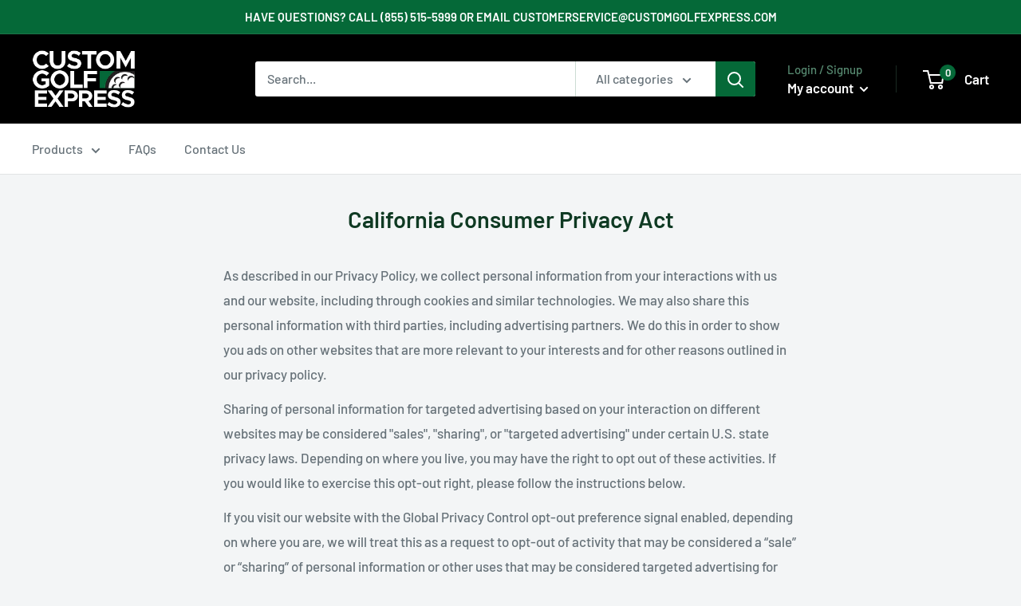

--- FILE ---
content_type: text/javascript
request_url: https://customgolfexpress.com/cdn/shop/t/6/assets/custom.js?v=102476495355921946141650638833
body_size: -587
content:
//# sourceMappingURL=/cdn/shop/t/6/assets/custom.js.map?v=102476495355921946141650638833


--- FILE ---
content_type: application/javascript; charset=utf-8
request_url: https://alpha-test.pulseidconnect.com/shopifywidgetcustomgolfff/shopify.js?ver=5&shop=customgolfexpress.myshopify.com
body_size: 9731
content:
/* Sample JavaScript file added with ScriptTag resource.
This sample file is meant to teach best practices.
Your app will load jQuery if it's not defined.
Your app will load jQuery if jQuery is defined but is too old, e.g. < 1.7.
Your app does not change the definition of $ or jQuery outside the app.
Example: if a Shopify theme uses jQuery 1.4.2, both of these statements run in the console will still return '1.4.2'
once the app is installed, even if the app uses jQuery 1.9.1:
jQuery.fn.jquery => '1.4.2'
$.fn.jquery -> '1.4.2'
*/

(function () {
    var updateCartTimeout = undefined;
    var localStorageKey = window.location.hostname + "_cartItemsStorage";
    var localStorage = window.localStorage;
    if(!localStorage.getItem(localStorageKey)){
        localStorage.setItem(localStorageKey, "[]")
    }
    var ENVIRONMENT_VALUES = {};

    var tag = "freeform";
    var demoSite = "pulsefreeform.myshopify.com"

    let isDemo = window.location.hostname.toLocaleLowerCase() == demoSite;

    // all of these depend on what theme is loaded in Shopify, add as needed
    var selectors = {
        productAddToCart: '.product-form__cart-submit, .product__add-to-cart-button, .add-to-cart,  .product-add, .add_to_cart, #product-add-to-cart, #AddToCart, .AddToCart-9910394886, .Button--add-to-bag, .ProductForm__AddToCart, .product-form__submit, .add_to_cart.ajax-submit, .js-product-button-add-to-cart, #pn-button-7zalwc7wnt5, [data-add-to-cart], .button--atc', // product page add to cart button
        cartForm: "form[action='/cart']",
        cartItemList: 'tbody',
        cartItem: '.cart__row',
        cartItemQuantity: "input[data-quantity-input], input[data-cart-item-input-quantity], .js-qty__input",
        cartItemIndex: ["data-cart-item-line-number", "data-cart-item-index"],
        cartItemPropertyTd: "td",
        cartItemKey: ['data-cart-item-key', 'data-cart-item-id'], // id of the order properties (e.g. job: test)
        cartItemRemove: "a[href^='/cart/change']"
    }

    var loadingTimeOut;

    /* Load Script function we may need to load jQuery from the Google's CDN */
    /* That code is world-reknown. */
    /* One source: http://snipplr.com/view/18756/loadscript/ */

    var loadScript = function (url, callback) {

        var script = document.createElement('script');
        script.type = 'text/javascript';

        // If the browser is Internet Explorer.
        if (script.readyState) {
            script.onreadystatechange = function () {
                if (script.readyState == 'loaded' || script.readyState == 'complete') {
                    script.onreadystatechange = null;
                    callback();
                }
            };
            // For any other browser.
        } else {
            script.onload = function () {
                callback();
            };
        }

        script.src = url;
        document.getElementsByTagName('head')[0].appendChild(script);

    };

    var demoFunction = function ($){
        Promise.all([
            $.getJSON('/apps/pulse-freeform-designer/app-config.json'),
            $.get('/apps/pulse-freeform-designer/api/companies/GetCompanyFreeFormFeatures')
        ]).then(function([appConfig, data]){
            let designerMode = data.designerMode;
            var config = JSON.parse(JSON.stringify(appConfig));
            var apiKey = config.API_KEY;

            var searchButton = $(".btn--link.site-header__icon.site-header__search-toggle.js-drawer-open-top")

            let dropdown = $("<select name='designerMode' style='margin-right:10px;padding-top:5px;padding-bottom:5px;font-size:11px;'><option value='Advanced'>Free Form Designer</option>" +
            "<option value='Basic'>Advanced Template Editor</option>" +
            "<option value=''>Template Editor</option>" +
            "</select>").on("change", function(e){
                setMode(dropdown.val(), apiKey)
            })

            dropdown.val(designerMode)

            let label = $("<label style='margin-right:5px;font-weight:bold;font-size:11px;margin-top:5px;'>Mode: </label>")

            if( /Android|webOS|iPhone|iPad|iPod|BlackBerry|IEMobile|Opera Mini/i.test(navigator.userAgent) ) {
                // check if mobile
                dropdown.css({
                    "position": "fixed",
                    "bottom": "10px",
                    "right": "5px"
                })
                dropdown.insertBefore(searchButton);
            }else{
                dropdown.insertBefore(searchButton);
                label.insertBefore(dropdown)
            }
        })

    }

    var setMode = function(mode, apiKey){
        $.ajaxSetup({
            headers : {
            'shopName' : Shopify.shop,
            "apikey": apiKey
            }
        });

        var url = "/apps/pulse-freeform-designer/api/companies/SetCompanyDesignerMode"

        var data = {
            "shopName": Shopify.shop,
            "mode": mode
        }

        $.ajax({
            type: "POST",
            beforeSend: function(request) {
                request.setRequestHeader("shopName", Shopify.shop);
              },
            headers: {
                "shopName": Shopify.shop
            },
            url: url,
            data: data,
            success: function(){
                localStorage.removeItem('cache')
                alert("The mode has changed.")
            },
            error: function(){
                alert("The mode could not be set.")
            }
          });
    }

    var productsFunction = function ($) {
        var loadingSpinner = $("");
        var cartButton = $(selectors.productAddToCart).not('.no-personalize');

        if (cartButton.length === 0)
            return;

        var clonedButton = null;
        var productResult = null;
        var replaceAddToCartBtn = false;
        const path = window.location.pathname;
        const potentialHandle = path.substring(path.lastIndexOf('/') + 1);
        const getProduct = ~window.location.pathname.indexOf("products_preview") ? 
            Promise.resolve({...window.meta.product, handle: "no-handle", tags: ['freeform']}) : 
            $.getJSON(`/products/${potentialHandle}.js`);
        Promise.all([
            getProduct,
            $.getJSON("/apps/pulse-freeform-designer/app-config.json")
        ])
        .then(function([product, appConfig]) {
            productResult = product;
            if (typeof productResult.id != undefined && typeof productResult.handle != undefined && (productResult.tags.findIndex(i => i.toLowerCase() === tag) > -1) ||
            (isDemo && productResult.tags.findIndex(i => i.toLowerCase() === "personalization") > -1)) {
                try {
                    ENVIRONMENT_VALUES = JSON.parse(JSON.stringify(appConfig));
                }
                catch(error) {
                    console.log('Could not parse app-config.json.');
                }
                replaceAddToCartBtn = ENVIRONMENT_VALUES.REPLACE_ADD_TO_CART_BTN;

                let display = replaceAddToCartBtn ? "inline" : "block";
                loadingSpinner = $("<svg xmlns='http://www.w3.org/2000/svg' xmlns:xlink='http://www.w3.org/1999/xlink' style='margin: 0 auto 5 auto;display:" + display + ";' width='50px' height='50px' viewBox='0 0 100 100' preserveAspectRatio='xMidYMid'>" +
                    "<circle cx='50' cy='50' fill='none' stroke='#006eff' stroke-width='5' r='35' stroke-dasharray='164.93361431346415 56.97787143782138' transform='rotate(355.968 50.0002 50.0002)'>" +
                        "<animateTransform attributeName='transform' type='rotate' repeatCount='indefinite' dur='1s' values='0 50 50;360 50 50' keyTimes='0;1'></animateTransform>" +
                    "</circle>" +
                "</svg>");

                cartButton.hide();

                placePersButton(loadingSpinner, cartButton);

                let addToCartText = ENVIRONMENT_VALUES && ENVIRONMENT_VALUES.LANG && ENVIRONMENT_VALUES.LANG.EN && ENVIRONMENT_VALUES.LANG.EN.ADD_TO_CART_PRODUCT_PAGE  ?
                            ENVIRONMENT_VALUES.LANG.EN.ADD_TO_CART_PRODUCT_PAGE : null;
                let text = ENVIRONMENT_VALUES && ENVIRONMENT_VALUES.LANG && ENVIRONMENT_VALUES.LANG.EN && ENVIRONMENT_VALUES.LANG.EN.PERSONALIZE  ? ENVIRONMENT_VALUES.LANG.EN.PERSONALIZE : "personalize";

                if(addToCartText)
                  cartButton.text(addToCartText)

                cartButton.show();

                clonedButton = cartButton
                    .clone()
                    .text(text)
                    .addClass('personalize-button')
                    .removeAttr('disabled')
                    .removeAttr('aria-disabled')
                    .css('pointer-events', '')
                    .hide();

                    if(!replaceAddToCartBtn){
                        clonedButton
                                .css('marginBottom', '10px')
                                .css('marginTop', '10px')
                    }

                placePersButton(clonedButton, cartButton);

                $(document).on('variant_change', handleChange);
                $('form').change(handleChange).change();
            }
            else {
                loadingSpinner.hide();
            }
        })
        .catch(function() {
            loadingSpinner.hide();
        })
        .finally(function() {
            cartButton.show();
        });

        var id = null;
        var forceRefresh = false;
        function handleChange() {
            clonedButton.hide();
            if (cartButton.attr('disabled') || cartButton.attr('aria-disabled')) {
                forceRefresh = true;
                return;
            }

            // Wait for DOM change
            setTimeout(()=>{
                $(".ProductForm__ButtonWrapper").siblings("button").remove();
                let isInput = $('form [name=id]').get(0).tagName == "INPUT";
                let newId = isInput? $('form [name=id]:checked').val() || $('form [name=id]').val() : $('form [name=id]').val();
                const sku = productResult.variants.find(p => p.id == newId).sku;

                if (forceRefresh || newId != id) {
                    forceRefresh = false;
                    id = newId;
                    loadingSpinner.show();

                    $.ajaxSetup({
                        headers : {
                        'shopName' : Shopify.shop
                        }
                    });

                    if(isDemo){
                        // get company designer mode
                        $.get('/apps/pulse-freeform-designer/api/companies/GetCompanyFreeFormFeatures', function(d) {
                            let isFF = false
                            if(d && d.designerMode && (d.designerMode.toLowerCase() == "advanced" || d.designerMode.toLowerCase() == "basic")){
                                isFF = true
                            }
                            setPersButtonByProduct(id, sku, clonedButton, cartButton, loadingSpinner, productResult, isFF, replaceAddToCartBtn);
                        })
                    }
                    else{
                        setPersButtonByProduct(id, sku, clonedButton, cartButton, loadingSpinner, productResult, true, replaceAddToCartBtn);
                    }
                }
            }, 10);
        }
    };

    var setPersButtonByProduct = function(id, sku, clonedButton, cartButton, loadingSpinner, productResult, isFF, replaceAddToCartBtn){
        let prefix = isFF? "pulse-freeform-designer" : "pulse-personalizer"
        $.getJSON('/apps/pulse-freeform-designer/api/products/exists?variantId=' + id + '&sku=' + sku, function () {
            // product exists in Admin, allow personalizations
            let cssOptions = getCssOptions();
            let icon = ENVIRONMENT_VALUES && ENVIRONMENT_VALUES.LANG && ENVIRONMENT_VALUES.LANG.EN && ENVIRONMENT_VALUES.LANG.EN.ICON && ENVIRONMENT_VALUES.LANG.EN.ICON.length > 0 ? ENVIRONMENT_VALUES.LANG.EN.ICON : "";
            let text = ENVIRONMENT_VALUES && ENVIRONMENT_VALUES.LANG && ENVIRONMENT_VALUES.LANG.EN && ENVIRONMENT_VALUES.LANG.EN.PERSONALIZE  ? ENVIRONMENT_VALUES.LANG.EN.PERSONALIZE : "personalize";

            clonedButton.text(text)
                .attr('value', text)
                .css(cssOptions)
                .prepend(icon)
                .off('click').on('click', function () {
                    let the_link = "";

                    let quantity = $('input[name=quantity]').val() || $('form[name=quantity]').val() || 1;

                    if (ENVIRONMENT_VALUES.SUPPORT_VARIANT_QUANTITIES) {
                        let [extraVariantIDs, extraQtys] = getAllExtraVariants();

                        if(extraVariantIDs === "" || extraVariantIDs === undefined || extraVariantIDs === null || extraQtys === "" || extraQtys === undefined || extraQtys === null)
                            return false;
                        
                        let firstVariantToLoadDesigner = undefined;
                        if(productResult !== null && productResult !== undefined && productResult.variants !== undefined && productResult.variants.length > 0){
                            firstVariantToLoadDesigner = productResult.variants.find(variant => variant.id == extraVariantIDs.split(',')[0]);   
                        }

                        if(firstVariantToLoadDesigner === undefined || firstVariantToLoadDesigner === null){
                            alert("An error occured. Could not detect any variant(s)");
                            console.error("Error: Could not find any variant to initialize designer.");
                            return false;
                        }

                        the_link = '/apps/' + prefix + '/?variantId=' + firstVariantToLoadDesigner.id + '&handle=' + productResult.handle 
                                        + '&quantity=' + quantity
                                        + '&returnurl=' + encodeURIComponent(window.location.href) 
                                        + '&sku=' + firstVariantToLoadDesigner.sku
                                        + '&extraVariantIds=' + extraVariantIDs 
                                        + '&extraQtys=' + extraQtys;

                    }
                    else{

                        the_link = '/apps/' + prefix + '/?variantId=' + id + '&handle=' + productResult.handle + '&quantity=' + quantity + '&returnurl=' + encodeURIComponent(window.location.href) + '&sku=' + sku;
                    }

                    window.location = the_link;
                    return false;
                }).show();

            placePersButton(clonedButton, cartButton);
        })
        .always(() => {
            loadingSpinner.hide();
            if(replaceAddToCartBtn){
                cartButton.hide();
            }
        });
    }

    var getAllExtraVariants = function () {
        let extraVariantIds = "";
        let extraQtys = "";

        const qtyItemClassName = ENVIRONMENT_VALUES.VARIANT_QTY_ITEM_INPUT_CLASS_NAME;
        const qtyItemNameSuffix = ENVIRONMENT_VALUES.VARIANT_QTY_ITEM_INPUT_ATTR_NAME_SUFFIX;

        if (qtyItemClassName === null || qtyItemClassName === undefined || qtyItemClassName === "") {
            console.error("Error: 'VARIANT_QTY_ITEM_INPUT_CLASS_NAME' parameter is not defined.");
            alert("Error: Could not detect quantity.");
            return [extraVariantIds, extraQtys];
        }

        if($(`.${qtyItemClassName}`).length === 0){
            console.error("Error: 'VARIANT_QTY_ITEM_INPUT_CLASS_NAME' parameter value could not be found in document.");
            alert("Error: Could not detect quantity in document.");
            return [extraVariantIds, extraQtys];
        }

        let useQtyItemNameSuffix = false;
        if (qtyItemNameSuffix !== undefined && qtyItemNameSuffix !== null && qtyItemNameSuffix !== "")
            useQtyItemNameSuffix = true;

        let atLeastOneQuantityFound = false;

        $(`.${qtyItemClassName}`).each((i, el) => {
            if ($(el).is(":visible")) {
                const elName = $(el).attr('name');
                const inpValue = parseInt($(el).val());

                if (elName && inpValue && inpValue > 0) {
                    const suffixIdx = elName.indexOf(qtyItemNameSuffix);
                    if (useQtyItemNameSuffix && suffixIdx > 0) {
                        extraVariantIds += elName.substring(0, suffixIdx) + ",";
                    }
                    else {
                        extraVariantIds += elName + ",";
                    }

                    extraQtys += inpValue + ",";
                    atLeastOneQuantityFound = true;
                }
            }
        });

        if(!atLeastOneQuantityFound){
            alert("No Quantity Entered.");
            return [extraVariantIds, extraQtys];
        }

        extraVariantIds = trimVariantArgsForUrl(extraVariantIds);
        extraQtys = trimVariantArgsForUrl(extraQtys);
        return [extraVariantIds, extraQtys];
    }

    var trimVariantArgsForUrl = function (variantArg) {
        let trimmedArg = variantArg;
        if (variantArg !== "") {
            const lastCommaIdx = variantArg.lastIndexOf(',');
            if (lastCommaIdx == variantArg.length - 1)
                trimmedArg = variantArg.substring(0, variantArg.length - 1);
        }

        return trimmedArg;
    }

    var cartFunction = async function($) {
        if(!ENVIRONMENT_VALUES || Object.keys(ENVIRONMENT_VALUES).length < 1 && isCartPage()){
            try{
                setLoading(true)
                let values = await getEnviromentValues();
                ENVIRONMENT_VALUES = JSON.parse(JSON.stringify(values));
                setLoading(false)
            }
            catch{
                console.log("Could not parse enviroment values.")
            }

        }
        handleAddOns();
        var $form = $(selectors.cartForm);

        var updateValue = function(value) {
            if(ENVIRONMENT_VALUES.MATCH_ADDONS_QUANTITY_ON_LOAD){
                if(loadingTimeOut){
                    window.clearTimeout(loadingTimeOut)
                }
                loadingTimeOut = setTimeout(()=>{
                    setLoading(true)

                }, 500)
                return;
            }

            var item = $(this).closest(selectors.cartItem);
            var addOnField = item.find(`${selectors.cartItemPropertyTd}:contains('p_id')`);
            var addOnFieldId = addOnField.text().match(/p_id[\n\r\s]*:[\n\r\s]*([a-zA-Z0-9_-]*)/g);

            if (!addOnFieldId) return;

            var addOnFieldValue = addOnFieldId[0].substring(addOnFieldId.lastIndexOf(':') + 1);
            var addOnFieldItem = $form.find(`${selectors.cartItem}:contains(${addOnFieldValue})`);
            var otherAddOnFieldItem = addOnFieldItem.filter((i, e) => {
                return e !== addOnField[0].closest(selectors.cartItem);
            });
            var otherAddOnFieldItems = $.map(otherAddOnFieldItem, element => {return element});

            // if (otherAddOnFieldItems.length === 0) {
            //     return;
            // }

            var otherFieldKeys = [];
            var otherFieldSelectors = [];
            for (let item of otherAddOnFieldItems) {
                var otherFieldKey = "";
                var otherFieldSelector = "";

                //for different store themes
                for (let i = 0; i < selectors.cartItemKey.length; i++) {
                    otherFieldKey = $(item).attr(selectors.cartItemKey[i]);
                    if (otherFieldKey) {
                        otherFieldSelector = selectors.cartItemKey[i];
                        break;
                    }
                }

                otherFieldKeys.push(otherFieldKey);
                otherFieldSelectors.push(otherFieldSelector);
            }

            if (value == 0) {
                setTimeout(() => {
                    removeItems();
                    location.reload();
                }, 1000);
            } else {
                updateQuantity();
            }

            function removeItems() {
                let updates = {}
                otherFieldKeys.forEach(v => {updates[v] = 0});

                $.ajax("/cart/update.js", {
                    method: "POST",
                    dataType: "json",
                    async: false,
                    data: {
                    "updates": updates
                    }
                });
            }

            function updateQuantity() {
                for (let i = 0; i < otherAddOnFieldItems.length; i++) {
                    var otherAddOnFieldItem = $(selectors.cartItem).filter((ind, el) => {
                        return $(el).attr(otherFieldSelectors[i]) === otherFieldKeys[i];
                    });

                    var otherAddOnFieldQuantity = $(otherAddOnFieldItem.find(selectors.cartItemQuantity)[1]);
                    if (otherAddOnFieldQuantity.val() === value){
                        return;
                    }

                    otherAddOnFieldQuantity.val(value);

                    //for different store themes
                    for (let key of selectors.cartItemIndex) {
                        var index = otherAddOnFieldItem.attr(key);
                        if (index) break;
                    }

                    $.ajax("/cart/change.js", {
                        method: "POST",
                        contentType: "application/json",
                        dataType: "json",
                        async: false,
                        data: JSON.stringify({
                            line: parseInt(index),
                            quantity: parseInt(value)
                        }),
                    });
                }
            }
        }

        var onCartChange = function(e) {
            //Backspace or delete would trigger the onCartRemove so they are excluded in case the user just wants to change the quantity
            if (e.altKey || e.ctrlKey || e.shiftKey || e.key === "Delete")
                return;

            if (e.type === 'keyup')
                e.stopPropagation();

                if (e.type === 'keyup' || e.type === 'keydown'){
                    return
                }


            updateValue.call(this, this.value);

            if (Shopify.theme.theme_store_id == 796) {
                let interval = setInterval(() => {
                    if($form.find(selectors.cartItemRemove).length && !($._data($form.find(selectors.cartItemRemove)[0],"events"))) {
                        $form.find(selectors.cartItemRemove).click(onCartRemove);
                        clearInterval(interval);
                    }
                }, 500);
            }
        }

        var onCartRemove = function() {
            updateValue.call(this, "0");
        }

        // listen for changes in quantity fields, search for other cart items with the same addon property and adjust their quantities as well
        $form.on('change keyup', selectors.cartItemQuantity, onCartChange);
        $form.find(selectors.cartItemRemove).click(onCartRemove);
    }

    function placePersButton(clonedBtn, cartBtn){
        var isReplace = replaceAddToCartBtn = ENVIRONMENT_VALUES.REPLACE_ADD_TO_CART_BTN;

        if(cartBtn.hasClass("Button--add-to-bag") || cartBtn.hasClass("ProductForm__AddToCart")){
            //Fix for Alex and Anni theme
            var wrapper = $(".ProductForm__ButtonWrapper");
            clonedBtn.insertBefore(wrapper);
        }
        else{
            if(isReplace)
                clonedBtn.insertAfter(cartBtn);
            else
                clonedBtn.insertBefore(cartBtn);
        }
    }

    function getCssOptions(){
        let hasEnvValues = ENVIRONMENT_VALUES && ENVIRONMENT_VALUES.LANG && ENVIRONMENT_VALUES.LANG.EN;
        let backgroundColor = hasEnvValues && ENVIRONMENT_VALUES.LANG.EN.PERSONALIZE_BTN_COLOR && ENVIRONMENT_VALUES.LANG.EN.PERSONALIZE_BTN_COLOR.length > 0 ?
        ENVIRONMENT_VALUES.LANG.EN.PERSONALIZE_BTN_COLOR : "";

        let txtColor = hasEnvValues && ENVIRONMENT_VALUES.LANG.EN.PERSONALIZE_TXT_COLOR && ENVIRONMENT_VALUES.LANG.EN.PERSONALIZE_TXT_COLOR.length > 0 ?
        ENVIRONMENT_VALUES.LANG.EN.PERSONALIZE_TXT_COLOR : "";

        let borderColor = hasEnvValues && ENVIRONMENT_VALUES.LANG.EN.PERSONALIZE_BTN_BORDER_COLOR && ENVIRONMENT_VALUES.LANG.EN.PERSONALIZE_BTN_BORDER_COLOR.length > 0 ?
        ENVIRONMENT_VALUES.LANG.EN.PERSONALIZE_BTN_BORDER_COLOR : "";

        let isReplace = ENVIRONMENT_VALUES.REPLACE_ADD_TO_CART_BTN;

        let cssOptions = {};

        if(backgroundColor && backgroundColor.length > 0){
            cssOptions["background-color"] = backgroundColor;
        }

        if(txtColor && txtColor.length > 0){
            cssOptions["color"] = txtColor;
        }

        if(borderColor && borderColor.length > 0){
            cssOptions["border-color"] = borderColor;
        }

        if (!isReplace) {
            cssOptions["display"] = "flex";
        }

        cssOptions["align-items"] = "center";

        cssOptions["justify-content"] = "center";

        return cssOptions;
    }

    function getCartData(){
        return new Promise(function(resolve, reject) {
            fetch('/cart.js', {
                method: 'GET',
            })
            .then(response => {
                response.json().then((dd) =>{
                    resolve(dd)
                });
            })
            .catch((error) => {
                reject(error)
            });
        });
    }

    function getEnviromentValues(){
        return new Promise(function(resolve, reject) {
            $.getJSON("/apps/pulse-freeform-designer/app-config.json").done((resp) => {
                resolve(resp)
            }).fail((err)=>{
                reject(err)
            })
        });
    }

    function isCartPage(){
        return window.location.pathname.indexOf("/cart") > -1
    }

    async function handleAddOns(){
        if (!isCartPage())
            return;

        try{
            setLoading(true);
            let cartData = await getCartData();

            let addOnsCart = getAddonsFromCart(cartData)
            let products = getPersonalizedProductsFromCart(cartData);

            if(addOnsCart){
                let updates = {};

                for(let i = 0; i< addOnsCart.length; i++){
                    let ao = addOnsCart[i];
                    let productForAddOn = getItemsByPId(products, ao.properties["p_id"])

                    if(!productForAddOn || productForAddOn.length < 1){
                        // Addon without product. Should be removed
                        updates[ao.key] = 0;
                    }
                    else if(ENVIRONMENT_VALUES.MATCH_ADDONS_QUANTITY_ON_LOAD && productForAddOn && productForAddOn.length > 0 && productForAddOn[0].quantity != ao.quantity){
                        updates[ao.key] = productForAddOn[0].quantity;
                    }
                }

                if(Object.keys(updates).length > 0){

                    setLoading(true);

                    $.ajax("/cart/update.js", {
                        method: "POST",
                        dataType: "json",
                        async: false,
                        data: {
                        "updates": updates
                        }
                    });

                    location.reload();
                }
            }

            setLoading(false);
        }
        catch{
            setLoading(false);
        }

    }

     function setLoading(load){
         if(load){
            $(document.body).append('<div id="loadDiv" style="position:fixed;top:0;left:0;right:0;bottom:0;background-color:gray;opacity:0.4;z-index:2000;"></div>');
         }
         else{
            $("#loadDiv").remove();
         }
     }

    function getPersonalizedProductsFromCart(cartData){
        if(cartData.items){
            let items = cartData.items;
            let result = [];

            for(let i=0; i< items.length; i++){
                let props = items[i].properties;
                if(props["p_job"]){
                    result.push(items[i]);
                }
            }

            return result;
        }
        else{
            return [];
        }
    }

    function getAddonsFromCart(cartData){
        if(cartData.items){
            let items = cartData.items;
            let result = [];

            for(let i=0; i< items.length; i++){
                let props = items[i].properties;
                if(props["p_addon"]){
                    result.push(items[i]);
                }
            }

            return result;
        }
        else{
            return [];
        }
    }

    function getItemsByPId(items, pId){
        let result = [];

        for(let i=0; i< items.length; i++){
            let it = items[i];
            if(it.properties && it.properties["p_id"] && it.properties["p_id"] == pId){
                result.push(it)
            }
        }

        return result;
    }

    /* If jQuery has not yet been loaded or if it has but it's too old for our needs,
    we will load jQuery from the Google CDN, and when it's fully loaded, we will run
    our app's JavaScript. Set your own limits here, the sample's code below uses 1.7
    as the minimum version we are ready to use, and if the jQuery is older, we load 1.9. */
    if ((typeof jQuery === 'undefined') || (parseFloat(jQuery.fn.jquery) < 1.7)) {
        loadScript('//code.jquery.com/jquery-1.9.1.min.js', function () {
            jQuery191 = jQuery.noConflict(true);
            window.$ = jQuery191;

            start(jQuery191)
        });
    } else {
        start(jQuery);
    }

    function start(jquery){
        cartFunction(jquery);
        var pathname = window.location.pathname;
        var hostname = window.location.hostname;

        if((pathname == "" || pathname == "/" || pathname == "/index" || pathname == "/index.html" || pathname == "/index.htm") && hostname.toLocaleLowerCase() == demoSite){
            demoFunction(jquery);
        }

        if (pathname.indexOf("products") > -1)
            productsFunction(jquery);
    }
})();
